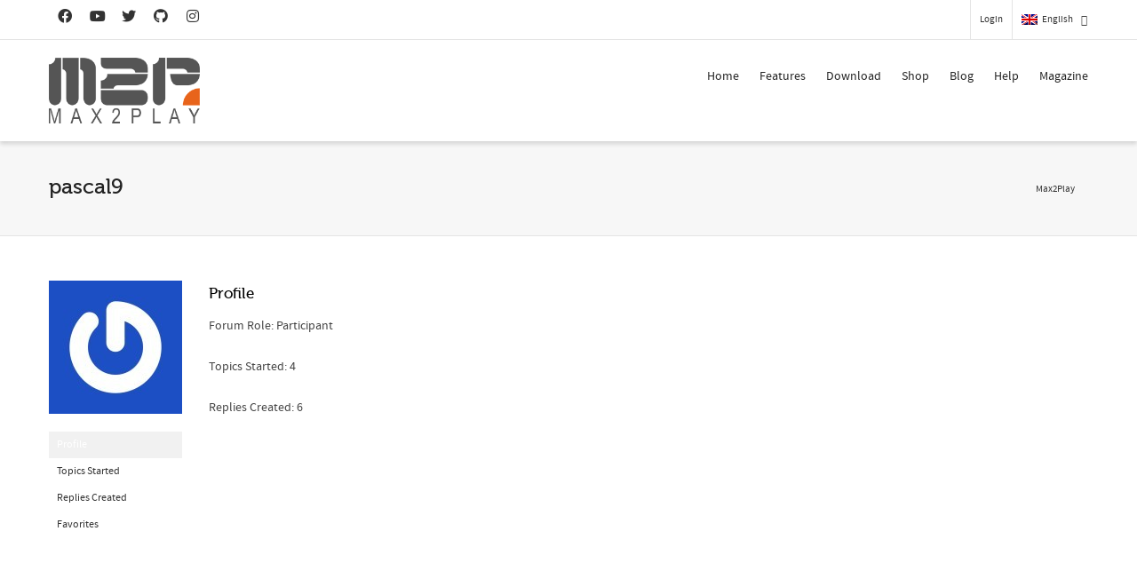

--- FILE ---
content_type: text/html; charset=utf-8
request_url: https://www.google.com/recaptcha/api2/anchor?ar=1&k=6LfZ3MUlAAAAACsn8cBnTKrxqqzyoT8btJu8DFHK&co=aHR0cHM6Ly93d3cubWF4MnBsYXkuY29tOjQ0Mw..&hl=en&v=TkacYOdEJbdB_JjX802TMer9&size=invisible&anchor-ms=20000&execute-ms=15000&cb=6l29ei2hvj80
body_size: 45198
content:
<!DOCTYPE HTML><html dir="ltr" lang="en"><head><meta http-equiv="Content-Type" content="text/html; charset=UTF-8">
<meta http-equiv="X-UA-Compatible" content="IE=edge">
<title>reCAPTCHA</title>
<style type="text/css">
/* cyrillic-ext */
@font-face {
  font-family: 'Roboto';
  font-style: normal;
  font-weight: 400;
  src: url(//fonts.gstatic.com/s/roboto/v18/KFOmCnqEu92Fr1Mu72xKKTU1Kvnz.woff2) format('woff2');
  unicode-range: U+0460-052F, U+1C80-1C8A, U+20B4, U+2DE0-2DFF, U+A640-A69F, U+FE2E-FE2F;
}
/* cyrillic */
@font-face {
  font-family: 'Roboto';
  font-style: normal;
  font-weight: 400;
  src: url(//fonts.gstatic.com/s/roboto/v18/KFOmCnqEu92Fr1Mu5mxKKTU1Kvnz.woff2) format('woff2');
  unicode-range: U+0301, U+0400-045F, U+0490-0491, U+04B0-04B1, U+2116;
}
/* greek-ext */
@font-face {
  font-family: 'Roboto';
  font-style: normal;
  font-weight: 400;
  src: url(//fonts.gstatic.com/s/roboto/v18/KFOmCnqEu92Fr1Mu7mxKKTU1Kvnz.woff2) format('woff2');
  unicode-range: U+1F00-1FFF;
}
/* greek */
@font-face {
  font-family: 'Roboto';
  font-style: normal;
  font-weight: 400;
  src: url(//fonts.gstatic.com/s/roboto/v18/KFOmCnqEu92Fr1Mu4WxKKTU1Kvnz.woff2) format('woff2');
  unicode-range: U+0370-0377, U+037A-037F, U+0384-038A, U+038C, U+038E-03A1, U+03A3-03FF;
}
/* vietnamese */
@font-face {
  font-family: 'Roboto';
  font-style: normal;
  font-weight: 400;
  src: url(//fonts.gstatic.com/s/roboto/v18/KFOmCnqEu92Fr1Mu7WxKKTU1Kvnz.woff2) format('woff2');
  unicode-range: U+0102-0103, U+0110-0111, U+0128-0129, U+0168-0169, U+01A0-01A1, U+01AF-01B0, U+0300-0301, U+0303-0304, U+0308-0309, U+0323, U+0329, U+1EA0-1EF9, U+20AB;
}
/* latin-ext */
@font-face {
  font-family: 'Roboto';
  font-style: normal;
  font-weight: 400;
  src: url(//fonts.gstatic.com/s/roboto/v18/KFOmCnqEu92Fr1Mu7GxKKTU1Kvnz.woff2) format('woff2');
  unicode-range: U+0100-02BA, U+02BD-02C5, U+02C7-02CC, U+02CE-02D7, U+02DD-02FF, U+0304, U+0308, U+0329, U+1D00-1DBF, U+1E00-1E9F, U+1EF2-1EFF, U+2020, U+20A0-20AB, U+20AD-20C0, U+2113, U+2C60-2C7F, U+A720-A7FF;
}
/* latin */
@font-face {
  font-family: 'Roboto';
  font-style: normal;
  font-weight: 400;
  src: url(//fonts.gstatic.com/s/roboto/v18/KFOmCnqEu92Fr1Mu4mxKKTU1Kg.woff2) format('woff2');
  unicode-range: U+0000-00FF, U+0131, U+0152-0153, U+02BB-02BC, U+02C6, U+02DA, U+02DC, U+0304, U+0308, U+0329, U+2000-206F, U+20AC, U+2122, U+2191, U+2193, U+2212, U+2215, U+FEFF, U+FFFD;
}
/* cyrillic-ext */
@font-face {
  font-family: 'Roboto';
  font-style: normal;
  font-weight: 500;
  src: url(//fonts.gstatic.com/s/roboto/v18/KFOlCnqEu92Fr1MmEU9fCRc4AMP6lbBP.woff2) format('woff2');
  unicode-range: U+0460-052F, U+1C80-1C8A, U+20B4, U+2DE0-2DFF, U+A640-A69F, U+FE2E-FE2F;
}
/* cyrillic */
@font-face {
  font-family: 'Roboto';
  font-style: normal;
  font-weight: 500;
  src: url(//fonts.gstatic.com/s/roboto/v18/KFOlCnqEu92Fr1MmEU9fABc4AMP6lbBP.woff2) format('woff2');
  unicode-range: U+0301, U+0400-045F, U+0490-0491, U+04B0-04B1, U+2116;
}
/* greek-ext */
@font-face {
  font-family: 'Roboto';
  font-style: normal;
  font-weight: 500;
  src: url(//fonts.gstatic.com/s/roboto/v18/KFOlCnqEu92Fr1MmEU9fCBc4AMP6lbBP.woff2) format('woff2');
  unicode-range: U+1F00-1FFF;
}
/* greek */
@font-face {
  font-family: 'Roboto';
  font-style: normal;
  font-weight: 500;
  src: url(//fonts.gstatic.com/s/roboto/v18/KFOlCnqEu92Fr1MmEU9fBxc4AMP6lbBP.woff2) format('woff2');
  unicode-range: U+0370-0377, U+037A-037F, U+0384-038A, U+038C, U+038E-03A1, U+03A3-03FF;
}
/* vietnamese */
@font-face {
  font-family: 'Roboto';
  font-style: normal;
  font-weight: 500;
  src: url(//fonts.gstatic.com/s/roboto/v18/KFOlCnqEu92Fr1MmEU9fCxc4AMP6lbBP.woff2) format('woff2');
  unicode-range: U+0102-0103, U+0110-0111, U+0128-0129, U+0168-0169, U+01A0-01A1, U+01AF-01B0, U+0300-0301, U+0303-0304, U+0308-0309, U+0323, U+0329, U+1EA0-1EF9, U+20AB;
}
/* latin-ext */
@font-face {
  font-family: 'Roboto';
  font-style: normal;
  font-weight: 500;
  src: url(//fonts.gstatic.com/s/roboto/v18/KFOlCnqEu92Fr1MmEU9fChc4AMP6lbBP.woff2) format('woff2');
  unicode-range: U+0100-02BA, U+02BD-02C5, U+02C7-02CC, U+02CE-02D7, U+02DD-02FF, U+0304, U+0308, U+0329, U+1D00-1DBF, U+1E00-1E9F, U+1EF2-1EFF, U+2020, U+20A0-20AB, U+20AD-20C0, U+2113, U+2C60-2C7F, U+A720-A7FF;
}
/* latin */
@font-face {
  font-family: 'Roboto';
  font-style: normal;
  font-weight: 500;
  src: url(//fonts.gstatic.com/s/roboto/v18/KFOlCnqEu92Fr1MmEU9fBBc4AMP6lQ.woff2) format('woff2');
  unicode-range: U+0000-00FF, U+0131, U+0152-0153, U+02BB-02BC, U+02C6, U+02DA, U+02DC, U+0304, U+0308, U+0329, U+2000-206F, U+20AC, U+2122, U+2191, U+2193, U+2212, U+2215, U+FEFF, U+FFFD;
}
/* cyrillic-ext */
@font-face {
  font-family: 'Roboto';
  font-style: normal;
  font-weight: 900;
  src: url(//fonts.gstatic.com/s/roboto/v18/KFOlCnqEu92Fr1MmYUtfCRc4AMP6lbBP.woff2) format('woff2');
  unicode-range: U+0460-052F, U+1C80-1C8A, U+20B4, U+2DE0-2DFF, U+A640-A69F, U+FE2E-FE2F;
}
/* cyrillic */
@font-face {
  font-family: 'Roboto';
  font-style: normal;
  font-weight: 900;
  src: url(//fonts.gstatic.com/s/roboto/v18/KFOlCnqEu92Fr1MmYUtfABc4AMP6lbBP.woff2) format('woff2');
  unicode-range: U+0301, U+0400-045F, U+0490-0491, U+04B0-04B1, U+2116;
}
/* greek-ext */
@font-face {
  font-family: 'Roboto';
  font-style: normal;
  font-weight: 900;
  src: url(//fonts.gstatic.com/s/roboto/v18/KFOlCnqEu92Fr1MmYUtfCBc4AMP6lbBP.woff2) format('woff2');
  unicode-range: U+1F00-1FFF;
}
/* greek */
@font-face {
  font-family: 'Roboto';
  font-style: normal;
  font-weight: 900;
  src: url(//fonts.gstatic.com/s/roboto/v18/KFOlCnqEu92Fr1MmYUtfBxc4AMP6lbBP.woff2) format('woff2');
  unicode-range: U+0370-0377, U+037A-037F, U+0384-038A, U+038C, U+038E-03A1, U+03A3-03FF;
}
/* vietnamese */
@font-face {
  font-family: 'Roboto';
  font-style: normal;
  font-weight: 900;
  src: url(//fonts.gstatic.com/s/roboto/v18/KFOlCnqEu92Fr1MmYUtfCxc4AMP6lbBP.woff2) format('woff2');
  unicode-range: U+0102-0103, U+0110-0111, U+0128-0129, U+0168-0169, U+01A0-01A1, U+01AF-01B0, U+0300-0301, U+0303-0304, U+0308-0309, U+0323, U+0329, U+1EA0-1EF9, U+20AB;
}
/* latin-ext */
@font-face {
  font-family: 'Roboto';
  font-style: normal;
  font-weight: 900;
  src: url(//fonts.gstatic.com/s/roboto/v18/KFOlCnqEu92Fr1MmYUtfChc4AMP6lbBP.woff2) format('woff2');
  unicode-range: U+0100-02BA, U+02BD-02C5, U+02C7-02CC, U+02CE-02D7, U+02DD-02FF, U+0304, U+0308, U+0329, U+1D00-1DBF, U+1E00-1E9F, U+1EF2-1EFF, U+2020, U+20A0-20AB, U+20AD-20C0, U+2113, U+2C60-2C7F, U+A720-A7FF;
}
/* latin */
@font-face {
  font-family: 'Roboto';
  font-style: normal;
  font-weight: 900;
  src: url(//fonts.gstatic.com/s/roboto/v18/KFOlCnqEu92Fr1MmYUtfBBc4AMP6lQ.woff2) format('woff2');
  unicode-range: U+0000-00FF, U+0131, U+0152-0153, U+02BB-02BC, U+02C6, U+02DA, U+02DC, U+0304, U+0308, U+0329, U+2000-206F, U+20AC, U+2122, U+2191, U+2193, U+2212, U+2215, U+FEFF, U+FFFD;
}

</style>
<link rel="stylesheet" type="text/css" href="https://www.gstatic.com/recaptcha/releases/TkacYOdEJbdB_JjX802TMer9/styles__ltr.css">
<script nonce="13q86G3qrnYoLYhOVONMPg" type="text/javascript">window['__recaptcha_api'] = 'https://www.google.com/recaptcha/api2/';</script>
<script type="text/javascript" src="https://www.gstatic.com/recaptcha/releases/TkacYOdEJbdB_JjX802TMer9/recaptcha__en.js" nonce="13q86G3qrnYoLYhOVONMPg">
      
    </script></head>
<body><div id="rc-anchor-alert" class="rc-anchor-alert"></div>
<input type="hidden" id="recaptcha-token" value="[base64]">
<script type="text/javascript" nonce="13q86G3qrnYoLYhOVONMPg">
      recaptcha.anchor.Main.init("[\x22ainput\x22,[\x22bgdata\x22,\x22\x22,\[base64]/[base64]/[base64]/[base64]/[base64]/[base64]/[base64]/eShDLnN1YnN0cmluZygzKSxwLGYsRSxELEEsRixJKTpLayhDLHApfSxIPWZ1bmN0aW9uKEMscCxmLEUsRCxBKXtpZihDLk89PUMpZm9yKEE9RyhDLGYpLGY9PTMxNXx8Zj09MTU1fHxmPT0xMzQ/[base64]/[base64]/[base64]\\u003d\x22,\[base64]\\u003d\\u003d\x22,\x22Y8OYw6vCpBtCw68bJsKWVwlsWcObw50TwoXDkW9seMKVDitGw5vDvsKuwr/Dq8KkwrzCs8Kww70MKMKiwoNRwobCtsKHP2sRw5DDo8KnwrvCq8K3f8KXw6UuAk5ow6A/[base64]/wonDj8KXPMObw5/DtsOcw4fDunfDtTdqw4lwNcKPwqXCnsKRbMKAw73Du8OyFyYgw6/DusOTF8KnRcKawqwDbcO3BMKew5pAbcKWYBpBwpbChsO/[base64]/[base64]/DqMKnwoXCkcOlChLCvMKDw6zDnmYFwpvCm2HDn8OKe8KHwrLCs8KAZz/DglPCucKyMMKcwrzCqF1ow6LCs8OIw7NrD8KBJV/CusKBb0N7w7/CrgZIesOwwoFWXMKkw6ZYwq0Xw5YSwpI3asKvw63CuMKPwrrDoMK1ME3DlVzDjUHCvQVRwqDCtgM6acK6w5t6bcKsHT8pIBRSBMOwwpjDmsK2w4vCn8KwWsOrL30xDMKGeHszwr/DnsOcw6TCgMOnw7wMw4pfJsOnwq3DjgnDg2cQw7FZw61RwqvCgH8eAW97wp5Vw4rCkcKEZXQmaMO2w48QBGB6wq9hw5UEM0k2wqHCnk/Dp0QqV8KGTS3CqsO1CnpiPkjDg8OKwqvCrwoUXsOGw4DCtzFuIUnDqyrDoW8rwqxTMsKRw7LChcKLCR8Yw5LCowXCtAN0wqwxw4LCukIAfhcnwpbCgMK4GcKSEjfCvG7DjsKowqfDpn5Ld8K+dXzDqC7CqcO9wphaWD/[base64]/w7DCqhcow6PCgMOxFjPDnznClcKow6PDsS7DhncSDcKxOX/DtWDCmMO/w7ciR8KiQxUId8Krw7TCvHTDqsKCIsOxw4HDiMKswpYMTTfCi2zDmg0Yw7BTwqPCkcKWw5XCjcKGw6DDuCpbasKPUxUHb0LDglQGwpfDp07CjH3DmcOIwpxaw7EwLMK0UcOsecKJw6pJTCDDoMKow41kd8OiVybCn8Kewp/[base64]/ChcOYw67DucK1wp0fwpLDtAgCwoMnMTJTWMK9w63Dvz/[base64]/Ci0DDqMK0dMOAasKqd8KfTWB8w4sJwoctw4AFYMOpw53Dp1rDvsOxw7/Cn8Kww57Di8KZwq/ClMOlw67DijFWVU1kWMKMwrY8T1jCjRrDoATCoMKzOsKOw5gIfMKHHcKFfsKwYEt5A8OuIGlwCSLCkw3DqhxACcOZw4bDncOcw4woMVzDgHg6wobDpz/CsnZoworDncKvOTzDrm3CoMOQOUXDqF3Ci8ONC8OXaMKQw53DisKPwr0Pw5vCkcOTbBTCvxbCk0fCuGlfw7fDsWIhVHohF8OvTMKTw6PDkMKvMMOjwrU3BMO6wpvDnsKgw7TDsMKVwrHClRLCsz/CjU9MHlzDsyTCsjbCjsODa8Kwd0QJO1HCscOyC1/[base64]/DvcK0w7TCtj7DsFs3w6jCk8KQwoASwr7CqzIWw6DCrVlvA8OFFcOCw6Jow5hIw57Ci8OUBDRkw5l5w4jCiUbDs37DrU7DvWMYw4Z+ScKhXGDDiUA7Z3AkA8KXwrrCvjBtwoXDhsOfw43Dln1WIHwkw4DCsV/Dnwt8WCZQHcKpwo4mXMOSw4jDogAgOMOGwpjCvcKCSsKMIsOnwoYeTMOrAgwsccOMw6TCm8KpwqV+w7M9alzCmB7DhcKgw6vDo8O/CgIkWjldH2nCnk/CoijCjzlaw5vDlX/DpznDg8KQw5EPw4UGbngeNsOYwrfClB0GwrXCvHAawrrCpUY6w5oJwoFiw7cAwp/CksO+OMOowrVVfFZLwpXDnWDCi8KqS1Jrw4/CpTITQsKGHAsVNj93OMO2wpbDgsKAJMOZwpzDowDDn0bCo3Vww6/CiXrCnQLDqcOMTWUkwq7CuiPDlznCrcOyQS9rRcK0w6pyAT7DusKVw77Cj8K6cMOHwp4ZJC06TiDChCXCg8OCP8KPbW7CmHNLfsKpwo12w6ZRwo/CksOKw47CrMKyAMOYYDDCvcOiwr/Cvn9FwogpVMKLw4JXUsOdAkzDqH7DozFDL8KGaGDDisKGwrbCrRfCpj3DtcOwATJBwpTDgn/CoBrCu2NwBsOTG8KoKxzCpMK1wqjDg8O5eQDCjjY8DcKPSMONwpolw6LCuMKCMsK4wrXCkQbClDrCvmMle8K5dA0qw6TCmwRtXMO7wrbCkGfDsyE3w7N0wrtjFk7Cs0XDvE/DuyzDklzDijTCi8O8wpMPw4ZDw4TCgEVJwrlVwp3ClGLCg8K/wojDhMOzQsOBwrknJiFwwq7Ct8KcwoIVw7DCicOMQxTDm1PDtnLCgcKmcMOlwow2wqoBw6cowp0kw4UWwqfDnMKsasKkwpTDgcK/UMKYYsKNCsKyBMOSw6XCj0Q0w6NqwpMmwonDi3nDoEjDhQnDgWLDuQDCmDI7fkMEw4DCowzDrsKqDipAEwLDqMKVYyLDs2TDpxPCtcK2w7fDusKLDlTDiwsvwrI9w78Rwr9hwrhsRMKMCBkoAVzCgcKjw6R/[base64]/[base64]/VDfCuAHDl8ORw7IHwrfCjFXDvAt9wpvDswdaMkwIwpkFwpvDrsOsw5kzw79dR8O0fmY+ASFedFXCpsKrw5w/woE5w7jDusOoKcKcX8KQH0PCizDDt8OCeV9iGERswqdMNSTCicKKAsKKwoXDn3jCq8KewqHDt8KFwr/DtQDCo8O3W3TDvMOewpfDpsOhwqnDvsOlBFTChmjCjsOiw7PCvcOvW8Kqw4DDvWkuAjhFBcOodBAgG8O9RMOvLHxrwprCp8OXRMK0d1cQwpzDvk0uwqU+OMKywpjCh14owrMGH8O1w57CvMOCw4/DksK0KsKaTz5HEDPDuMKswrkNw448EwATwqDCtyLCh8KhwozCt8OMw6LCr8Owwrs2fsKQXgvCl0vDgcOYwplQQcKgOkTCkyjDmcOaw7/[base64]/[base64]/[base64]/[base64]/Dgw8Aw7LCgirDrMKWDsKVI0bDmcKaw4nClQrDjxB+w4zCuQNRZWhNwr52N8O7HcK1w47CtHjCj0TChsKMSsKWEQJcYD8Uw73DgcKxw7XDsmUEGBPDszI2PMOEdR4pfBjDlXLDjiEWwosPwosrbcOtwrZ3w7gjwrt8esOtZXU/[base64]/[base64]/[base64]/DlcOtw7fDjm1Ew6HDvcKTfMKzLwxzNETDg2lIPsKdwrPDvGYKGn4hYzvCnW/Dpj4Sw7c+akjDoQjCoVcGMsOMwq7DgnbDnsO6HG1qw6I6ZU8Awr3Ci8Odw44lw4wPwqQcwrvDlRdObg/[base64]/Cj8OIW0tNwrlzwr8Hw5fDvsO5Q0AXwq/CvsK2wqDClMKGwrDDl8OiJVDCgDcmCMKZwqbDs0YIwpBYRmjCpA0xw6DCjcKqXBTCg8KJPcOZw5bDmSsXFcOowr3CojZqDsOJw5Yqw6dAwqvDswfDpyMFOMOzw4Qmw6YWw6gSUMKwcTLCgcOow5xVYsKIIMKidVnDucKwfgcow4pgw4/[base64]/Cl8KxwpHCuGrDh8Kawohowp1VwpwwKsKew5tswpDDiQdgAWjDhsOyw6AhWxcXw7jDmjLCmcO5wocHw7DDsxXDgQ96FFjDmE7DpTwoN2PDryzCkMKXwr/Cg8KKw5AlF8O6B8K/w43DjD3Dj1XCmzbCnhfDvlrCiMOww7powqBGw4JLShvCp8O5wpvDgsKEw6TCk3bDmsK7w5tBPGwawqUhw4k/[base64]/DqxMaw5bCpMOiwqRDdMOIA8ORwoIMw4bCvRzDssKLw7vDp8Kgwq06YcOnwroAXMOawqTDsMKOwoJlTsKnwq1two3CkDLCuMKxwqNQPcKIWmRowr/CsMK5RsKXOUZ3XsOFw4ljWcKcfcKHw4cOJyA4O8O7NMK7wrtRNcO1fMOHw75Yw5vDtQjDmMObw4vCqVjDmsOwJ2/Ci8KQMcKsNcOXw5TDmwRQJsKRwrjDgsOFM8OKwrgvw7vCsAUpw4EZacK0wonCtcOrZMO/XnvCuUMrbht0XnrDmBLCgcOuaH4Aw6TDpEBgw6HDtsKyw5fDp8O4XV/DuxrDj0rDmVRmAsOdJTwpwoHCksOmKcKGK3MwFMKQw7FLwp3Dp8ODdMOzbkDDvjvCmcK4D8OyHcKxw5A+w77CtAN9X8KfwqhKwoF0wq8Cw4dKw7dMwpjDjcKpBCvDt1IjUn7CrAzClDolBhQmw4kFw5DDvsOiwrUUeMK6HGNeEMKVHcKsf8O9wpxIwop/f8OxOFpXw4LCn8Oowo/DnAkJa3/CskFhIMObNXLCjUPCrk7CusO2JsOAw4nDh8KIVsK+LBnCuMOAwpRTw5Y6XsOjwq3CvzPDr8KfTg8KwoA6wrzCkhHDiiXDpBMNw7kXHBnCp8K+wonDpsKTEsOCwrDCp3nCi2NMPjTCpDZ3YGpvw4LCusOSO8OnwqsgwqjDn3HCssOjQU/CvcKMw5PChGgOwosfwqnCszDDhcOxwoxaw79oTF3DqwfCl8OEw5thw5nDhMKBwqjCpsOYACRpw4XDgARKeW/CucO3TsOwY8Ozw6RdSsKFOsOMwqILNXUlHgAhwovDomDColsOEsOjRk3DjcKEAnPCtMO8GcO1w5RfKB/CmzJQdz3ChkBuwpZWwrvDrGgQw6RDJ8K9elcxE8Onw44Vwr58DQ5CJMOhw4k5ZMKJY8KpXcOOZC/[base64]/CvMKYcsKmwpdxUxFlw4MOwpvDjGgYwpjDmSVXPmTDsxvChj/[base64]/wpnDp8Ohw7bDiyBYasOnMA7DpMORw7Yywr/CpsOGHMObYRPDn1XCnjBtw6HCgcODw71JEHwnOMOmD1PCucKgw7/Dk1JSU8KVZRnDmnZlw6HCo8KbdgXDgEFEw6rCvBrChTZ1c1XDjD0UAQ0nMcKOwq/DuD3DicKceEsAwqhFw4DCplcuGsKcNCTDiSsXw4PDrVEEbcOjw7PCuiJiXjTClcKcehEnJB3DrnQBwrZNw6s3fgZNw6EnfMKcc8KhZXM3JmB/wpzDkcKQT2TDhicXQzbCr19fW8OmKcOJw5cufUlxw6ghw6rCgjDCisKqwq5mTGjDhMOGfG7CmiUEw5ppGGE0IBxzwpbDmsOFw5XCjMK5w6TDqX/DhwBwMcKnwpt3WMOMAG/CvDgvwqHCk8K5wr3DsMO2w6zDpi7CnS/DncOmwqV0w7/[base64]/[base64]/[base64]/CkMKJHsOvPhnCoQbCq8Ohw53CrMKvEjxbw6xAwrNFDkd6GcKcDcKuwqHCoMOkbTXDkcONwrRSwqofw7N2w4fCn8K6ZsOnw6TDgF7DgmjCjMOuJMK/NmgVw6DDm8KGwojCiEh/w6fCqMKXwrQ2EcOkRcO0IMKBWyRecsOowpvCom4kWcOhWy8ZQwLCo2TDr8OtOGx1w67DjD4nwqR6AAXDhQ5SwqHDi1nCuXsERGURwq/CvX0gW8KqwrwEwpLDkSMfw4bCqSVYUcOgDcK8IsOpK8O9a3HDrStKw4jCmDjDp3VlWsOPw7QHwojCv8OCWMOSW13DsMOvdcO5U8Kgw6PDjcKQLzZbQMOrw5HCm03Cj1ouwqEuVsKewqXCscOIOyIae8O5wrbDt340RsOywrjChRnCq8OswpRYJ3B/wq3CjmnCjMOXw6ktwo3Du8Khwp/CkEVdZEnCncKRdsOewpnCqcKDwrsdw7jCkMKddV/DpcKrdT7CmMKMdDXDsQTCjcODX2zCsTnCnsK/w4N8HcOuQ8KBD8KvDQHDnMKOScO8EcOKScKkwrjClcKjQSZdw67CucO/[base64]/CsO9HsO+w7/Cr8KrB8OVXcKUwrXDvsOYwrHCiMOgDR97w4piwrcbEMO2C8OxYsOTw7VJN8K9Ck7Co0/DhcKxwr8TWEDCjxbDkMKyTsOvVMO8L8OGw6RkAcKsMSM5QSLDuWXDnMKIw7J/EnjCmhh2TCRDDgk9KsOIwpzCncOPUcOnTUISEWfCocKwY8KqKsOfw6VDQ8KvwrBzAcKswoYULx8DFCoHaEw6UcOZHU/CsE3CgQ8QwqZxwpnCkMOJOmcfw7pKT8KfwqXCk8KYw5vCkMO5w7/DkcKxJsO5wqcqwrPClVbDj8KdUsKLRMOpd13ChFdRwqYZSsORw7LDlldNw7g6UsO6JyDDlcOTw4B1wo/CikA+w4TCiwdcw6HDric4wrEzw717IWzCk8OpBcOvw4lxwpTCtcKnw5jCu2jDjcKuc8KPw7PDkcKgc8OQwpPCh0rDrcOJFlrDgn4vWMKgwpPDuMOlcAo/w6MdwosKRCd8HcKewovDh8OfwrPCqGXCqsObw5YQZjXCo8KsOsKDwoLCkXwQwqHCkcO3woU3N8Ovwq9jScKrHw/CpsOgLSTDgBDClyLDmS3DisObwpUewrPDtQ5TEz5Ww4nDg1fCliZ7OXMzAsOWcMK7bHTDi8OGPWdLRD/DkFrDnMOYw4wQwrrDqsKTwrQDw4QXw6XCqAHDscKiSlbCn0PCnnoVwo/[base64]/[base64]/DgMOKdxpnw47CtjcRwqHDomYWw7zDhMKXMMK9wpd/w48aAsOGNjXCr8Kpf8OhOQ7Dr1oVFmxSZ2PDkBk9F2bDvcKeFnhmwoVYwp9PXHMYL8K2wrzCum/DgsOnbBHDvMKNKHZLwp5Qw6E3WMOyQcKiw6oxw5nDqsK/w5xQw7sXwpNkBXzCs3PCvMKsN0FowqDCizPCn8KuwrM/KMKLw6jCnGcnVMKHIVvCisO9TMOMw5gXw7t7w69Iw5sYEcOVQS0xwphzw6XCnsKdVnsQw7PCo046OcK/w5fCqsO+w7ZSYTfCm8Kmc8OiHSHDrgjDjwPClcKeFXDDpj3CtgnDnMKNwo7CnWUmDGgcSiwZXMKWZcK8w7jCsmXCnmEbw5nCsU9BJBzDsSrDl8O5worCm3cCUsONwrQDw6dDwr3DhsKgw48HWcOJJjM2wrlqw5/CgMKGSTE2OnhAw6dBwqBYwrbCpyzDsMOMwpd+f8K7w43CthLCsAXDssOXWBLCr0JtBQHDrcOYbS0iayfDgsOCSjFNUsObw5ptAsOYw5rCtg/DiWVvw6FwH2x4w4UReiDDjWjDvnHDqMKPw67DgSZzD3DCl1INw4zCp8Ksa09EOnHCtzAVScOrwpzDgQDDtwfCscKnw63DsW7DhR7CgsK3w5DCosK/[base64]/Ci0fDu8KAw48XwrwwKktnwqTDqcKiwqPClR1zw7TDqsKVwqcaWGxDwovDixrCkyJvw4DDtAzDiDRZw5HCnQPCj0Q0w4TCpm7CgMOZBsOIcsK7woLDrR/Cn8OxKMOTVGtJw67DsmzCmMOwwrTDgMOdT8OmwqfDmlFGPcKcw4HDusKhU8O6w7rCrsOdDMKOwrUkwqJ5c2k4UcOOFMKfwrtsw4UYwp9/U0VjOibDrhnDu8Ovwqhsw7UBwqLCvmB5AHLCi1IDFMOkNWVAdMKoasKKwoLCl8OFw6TDmF8AUsOMwpLDicOVeC/CgTMTwpzDk8OMA8KUB3Ijw5DDmjklfAw/w6ozwrUoLMOUI8K8AibDsMOTfjrDpcOQGjTDvcOpEQJ/GS8AWsKjwoUCPVxcwqhwIC7Cig8vAmNoQGcdUT/DtsOEwoHCvMOwbsOZLnLCnhHDi8K/D8Ogw5XCuSkCak97w6nDrcKfZG/CjMK6wq5kesOow5sZwqLChwnCs8OiSBxjBjI5ZcKyXmYiw5HCkSvDikvCmHTCgMKvw5/[base64]/DtmrCtsKGUcKew7HCp3pkwqBpXmcNDH/CvsOiwo0Fw63Dk8KeZF4QN8OccQzCsjPDusKlcB1ySTDDnMKPYQ0oZT8Cw604w4TDlznCkMKGBsO9Q27DsMOcLi7DiMKCXAU/[base64]/CuUrDmMKeMcKDw47DhcORI8O6wrHCn1Mqw7YnLcOLwowIwo8xw5fCssKHM8OwwplxwpQGXizDrsOqwqjDvRIawovDisK4FMOdwpYWwq/DoV/Dm8KBw53CpMKmDx3DqybDlMKnw4E7wrHDusK+wq5Sw5cxDGLCuB3CmUbCo8OwAMKww7IFGDrDjMOnwo55Lg/DjsKgw6nDtHzCk8Ofw7rCnMOfe0ZJTsKKJSXCm8Ogw4QxHsK0w5ZLwp06w5bCvMOZHUPCtcKGaBZXVcOmwrR3YUtKEVzDl37DlXQWwqpOwr55BwoBIsOawqNUMxHCqSHDqlISw6NMfxbCjcOhBHPDv8O/UmPCqcKmwqtCDFBzaAM5KQLCmMOSw4zCk2rClsOnbsOvwqIWwpkJF8O/[base64]/fGPChgFuU8K3IcOawpzDk14SwqNRGcOkw7DDlsK/LsKfw4vDtcKDw5lEw6QuYcKQwoTDsMKqFS0/ZcK7QMOFJ8Oxwp5NXTN1w48hw7EcKCUOEwHDugFND8KGO1ctIFhlw44AecKbw6PDh8OlNRcVw7ZoJ8KnRMO/wrAnY37CkHJqWsK1ZSjDg8OSEcKSwo1aJ8KPw5zDhCEVw6oGw75Hd8KzJQLCosOuBsKFwp3DkcORwroUQ2/Cg33Dg2wOwpsNw7rCgMO4T0XDscOLKU/DuMO3ScK9fw3Cuhh5w79uwqrCvhgTDcKSGkc1wochNsKYwp/[base64]/CnsKVbMOVUj5NwqfDpVTDik40Uk3CohjCi8Otw73CsMOBXTl6wo7CmMOqX0HClsKgw6xrwo0RYsKZPsKPeMKWw48NWcOEw6srw73DuE4OCiJiHMO5wptkL8OaaRMOEmYDfMKuQ8O9woJYw5sDwpZJU8O/NsKSG8OKVE3CjCpYw5RkwozCr8KeZT9lUcKRwoQYK3/DqFDCqAjDuDxMCiXCrTsfbsKlbcKDXUnClcK9w5PCghnCocOiw6U6KjdTwrptw7/CpDN2w6HDmUA2XyXDoMKnDCZ+w7RwwpUfw4PCryJ8w7fDkMKJYSZDBwJ+w7AdwovDnVM2RcOUVSA1w4HDo8OTe8O/[base64]/CqcOcw5oVw7rCisONw6TDtwPDksOXw4hnPCzCm8KLZDY3J8K8w6kDwqMnJwJvwrA3woEQACvDhg86EcKpD8O5dcKhwp0Vw74WworDjkRSU0/[base64]/Cs8K6f8KMw7Qrwq/DpMKuFMKUw5TCuX/CuyPDoRscwqo0PsOLwqHDosKowprCsjTDjwoZQcKBXRNrw5nDjcKOP8Kew54rwqFawp/DlCXDusOPG8KPUFgfw7VKw5U3FEEAw7Yiw77CgBQcw6t0RMKQwoPDvcOywr97R8OfEj5pwpJ2fMOMwpHClF7DrjJ+Khdew6cWw7HCuMO4w7/DpcKRwqfDisOJK8ODwoTDkmRBFMKiR8KQwqlSw7fCv8OQI1fCtsO3aU/DqcO+bMOOVjl1w6TDkRnDkFXCgMKiw7nCkMOmQF5uCMOUw4xcGHRKwo3DphEyMMOJw5jCvsOyRhbDlXY+Yh3Cn13DpcO8wo7DrAvCtMK4wrTCkFHCkmHDt01pHMK2UHljOm3DjjBRL3AGwpDDp8O0FFRXeyPDs8O/woAzITcdVhzCp8Ofwp/DjcKEw5vCrC3CosOMw4PCpU15wprDlMOjwprCscOQaXzDhMKRwoNuw6E2wp3DtcOhw5NXw6htLiVADMOjNBPDtwLCoMOySsOAE8KXw5LCnsOADMOrw45oBcO0M2jDsD0pw6J+WcOAesKhalU/[base64]/Dq3Apw4rCs8KXEhQ7w4XDpwvDuWwPwrpIwqzDsnRwIDHCkBDCnB4eenrDiSHDtU3CugvCghcUOz5eC0TCk1wACXRlw59QaMKaQkcFHB/[base64]/AcKRwpzDn8KPwqAJwptjw5hiX11HBsOTw7plBsKMw5vCvMKfw5wbfcKqXFFWwoUlfsOkw67Dkj8HwqnDglpdwqk4wrrDu8O6wp3Dt8Oxw6fDqA8zwo3DtWx2MwbCvcO3woQ+ER4oHUvDll3Cvj0iwqp6wojCjHUZwobDsBbDmiTDlcKPZiHCpn/ChxZiRDfCvMOzQggawqLDpETDpkjDsAgtwoTDs8KFwp/[base64]/wpAfVUzDkMODw57Dq8KiIsKtwrJUwozCgGPCmwF0Dl5Gw7LDlMOrw7vCpcKvwowwwoQyOcKJQkLDpMK1w74Rwq/Ckm3CnmU9w5HCg0VFZ8KbwqzCrkISwooRJ8Oxw6dUInIoUzF7S8OkSH42esOXwp8vT3U+w55VwrfCoMO6bMOxw6zDlBrDn8OGI8Kjwq8TccKNw5pgwrskU8O8TMOxZHDCoFPDtFXCpcKUesOJwrVZZ8KRwrceScOpJsOTWD/[base64]/[base64]/dUlfw7B/wrnDssOFw410wrDDlhZGwrjDu1obw6XDksOlJEDDqMOewp9xw7/Dm2LCsFXCisKDwpANw47ClFzDgsKvw44nacKTZjbChcOIw71+MsOGHcK1woBGwrB8CsOdw5Uzw5wDFwPCrTgIw7l1ewvCnBBoISfCvg/DmmoVwpAZw6/DvkJkdsOGXMO7PzbCv8ORwobCqGRcwrbDtMOEDMO3K8KqXn0twrHDtMKOScOkw7ELw74VwofDnQXComcHanAyc8OWw6w3NsOCw6jDlsK5w6o+ezJHwqTCp1vChsKlHGZqH1TCqTXDkjAfSnpNw5fDt0NPeMK3ZsK/EhjCj8OUwq7Drw7DvcOpDU/CmsKxwqBqw7gtYjtwcgLDmsOOP8OcWnZVFMOdw6V0wpPDuyTDpFkkw47Co8ORGMOSFnjDlnFPw4pDwqnDo8KPUl/DuXtlVcOYwqDDr8OCYsOzw6nCvljDrA8wD8KJan1OU8KNaMKWwrstw6oHwp7Ct8K2w7rCtlY8w6fCuU9/ZsONwogaMcKDEUAFQMOpw4TCksOVwo7CnF7DgcOtwoHCpkfCuA/Dqj3CjMK/GA/[base64]/DpmDDlsKrIMOUDMKqF8Kdw7AGwoXDpsKzIsO9w5LDrsKWcyYuw4N8w77DjMObVsKuw7p0wpXDncOSwrgsQH/Ct8KyecOuNsOTaEV7w5BxU1ElwrrDlcKLwrVpAsKEKsOXJsKFwp/[base64]/DhMKuw7PCrVo6XiYTVhFOMTUSwr3Dmh4LWsKpw5NPwq3Dvyp/[base64]/[base64]/CMKfRsO6wpHCqR8awr01VwHDscKlS8O1DMOOwoBXw6XCqcORMzobZcKUD8Olf8OKAiJgCMK3w4PCrTPDlMOHwpt8E8K/FA8OO8KVworDg8ONEcOlw6E9VMKQw4gYI0TDg1XCicOPwp5tH8KJwq1sTCJ9wosXNcOyI8Ozw5JAa8KVGRQPw4zDv8KCw6spw4TDicOkW0vCtUzDqmFMdMOVwro9wpDDrHFlTzk6DyB/woVZGh53ZcOuFUs6OGPChsKZL8KOwqbDvsO3w6bDsl4DG8KTwqDDtDNfHcO/woBEOV7Dk1slWxgyw6/DkMKowpHDj0HCqjR9KsOFbVYFw5/DpR5jw7HDogbCnixlw4vChHAYKwXCoz80w7LCl1fDjsK1wph8dcK5wpFYBzbDpzDDgWRZC8Kcw7IzUMKoLEsdDBAlCjDCkDF3MsO5TsKqwqsUdXAKwqNhw5HChVwHDsOSYsO3ZyHDinJFRsKbwojCnMO4GMKIw597w5/[base64]/DjBcPR8KDw69Pw7bCm8OTEcOgw5hBw7xgU2TCiMO5wrdfGwPCkDpvw5/DjcK+F8OawqQqFsKVwrXDoMOxw5vDtSLCgsKaw6wIblXDrMKQacKWK8KMZi1vMQJALTLCvsKVwrDCm03DssKtw6QwUsOBwpIbDcKxCsKbKcObeQ/DujTCqMOvJFfDlMOwFmZlCcKRLDMYFsOIW3zDpsKJwpVJw7PCm8K1wqZtwrEhwo3DvyHDjHvCmMKyPsKvOzTCssKSTW/CrsKyJMOhw6Qjw7FKX3IHw4IPP0LCo8Kxw5bCp3cXwrNUQsKXO8OBbcKewowdVlJxwqPCk8KMAsOgw5rCrsOCPFJefsKVw77DrcKOw5HCgcKlERvCksO6w67CsWfDojTDpilfXz/[base64]/w6XDkjU5w5rCswXCtMKYwqpKF8KLwogbHMOoJ0rCsTNgwohGw54Vwq7CrifDs8K0OnvCmyvDiy7DmC/[base64]/DlDXDn8KZwp9gw5nCuE/ClkTCi2JQdcK9J1zCtx/DswzCv8Osw60Xw4nCt8OzGR3DgypEw7RiVMKYElTDrQ4mWTbDqMKqXAx/wqZsw54jwqgKwqltQcKzKMONw4ABwqo/CMKrecOFwpw9w4TDlGR3wpNLwqnDscKAw5zCqTlpw6zDvcOgL8K+w6vCocOdw6gdFz8VJcKIVMOxNlBRwpY9UMK3wo3CrkwRAz/DhMK+woA/acKxeG3CtsKcTUcpwqplwpnCk3rCiHcTLUvDlcO9LcKEw4pbcRo6RgsORsK0wrkLNsODOMK6RSBcw4nDlcKBwo1YG37DrwLCr8KwaB58QcOuIRXCnkjCsGdrEDg/w6/CjcKBw4fDgE7DnMK6w5EbCcO7wr7DiWjCqsOMXMOYw4ZFRMK/[base64]/ClkbDncOew6PCqXPDssKRwqpgwoZTwosuwoNoU8ORTnnCj8OoYk9ZdMKgw6hEamA/w5pww7HDhEd4WMOcwoE0w59BF8OOVMKIwpbDvsK9Z3vCsnzCnkPDu8K8LMKxwpQGECbCnyzCo8OUwoDCu8KPw73Cq1XCosOTwo3DocOmwoTCk8OKJsKnf2YlGyHCjcOWw5/DvgQSByEHI8KfJTA4w6zDkTTDv8O0wr7DhcOfwqDDiEzDgSEOw5vCgUXDgU0PwrfCisKcJcKGwoPDkMOow4EWw5F8w47Di2Yjw4x/w45fZMKXwoHDqMOiBcKNwpHCkQ/[base64]/Cj8OtwpvCksKEA8Ozw6XDqcOjw5HCj1PCg3ocw5zCi8OKwo1gw7gIw5HDqMKMw5glDsK+acOwWcOhw73Dp3sCW0EPw6/ChzszwqzDqMOWw5xHBMO4w5AOw4jCpcK4wqtLwqEzBideKcK5wrNBwqY5dFbDisKfERgjwqtMC1TDicO6w5JJWsK4wonDjmcbwot1w4/[base64]/CgsO4RFnDucOQcTsdwqp1w4ljw4h4w6QPElFww4HCiMOpw6PCksKDwrMyelRUwqldc33ClcOUwonCs8KjwowHwoAWJFpkEyx/[base64]/CrMKEwqddwowRCsK/a8Krw4vCocKbKFzCv8O7csO9fBkFBMOlQg5FMcOPw4YOw6fDhDjCnT/DnR5nd1wETcKtwrHDrsK2TELDoMKwEcKJCMO1woDCiAh3MgV2wqrDqMOPwqVTw6zDlW7CszHDhF4Hwr3ClX7DlTTCmFsIw6FPP3t8wq/DmynCjcOKw4HCnCbDi8KXLMKoQ8Kpw4YFfmJdw5phwq0nWBzDp3zDl3zDignCnAXCjMKMDsOrw7spwprDkG/Dh8KewpNzwoPDhsOfE1pmV8OEPcKuwrwDw6o3w6khEWnDrx7DsMOiTgTCv8OSSGdxw4NIRsKqwrcGw7B4fGVLw5/DhU3CoibDscKfQcKCRyLChz9uScOdw7nDsMOvw7HCnjk5eTPCo33DisK7w5bDjSfCq2fCjcKGGGbDrWLDsVnDliTCkn3Do8KIw64haMK5ZC3Cs3NsXALCi8KOw6UAwqohRcOcwo9ywpDCp8KHw4oBwq/Cl8KJwrXDsjvDlQ0Qw73DkBfCsFxBQ2kwLFobw456B8Opw6JEw6ZOw4PDtBnDjixCCjg9w6LDiMKKfB0Ywp7CpsK2w6DCnsKZfSrCg8KOa3DCoDbCggbDuMO6w7nCmhtwwrwbWQ5wO8OJOy/DrwslU0zDrcKRwoDDvsKtICDDnsKGwpd2DcKCw6vDmMOFw6fCrcKEWcOywo5fw7YSwr7Ct8KVwr7Du8OJw7PDl8KUwrbCmHxmSzrChcOPYMKDA1Z1wqIlwqDCh8KLw7XClCnClMOBw57DkT8TdkYDeQ/[base64]/w59jcFjDgcKCw4zCrgY6wovDjX3Dg8KqfSRyw6soJ8KVw4MuOcOyS8O2Q8KpwrbDpMO6wp1SY8OTw6l0VBDCuypQCk/DjFp7YcOdQ8OkKDxow7Rzw4/Ct8OUG8O2w4jDsMKUWMOsLMOpW8K/[base64]/Wi09AzYcw7cewr0swrhMw7bCgELCucKZwqk/[base64]/DnQlBTkRxNcKQw5Rgw4N8w71Lw7LDnzzDvgDCvMKzw7zCqh5wNcKbwpnDtEwld8Okw5rCscKEw7XDtmPCikNFTsOYJMK0H8Kbw7bCjMKKAygrw6fCosOjJVU1c8OCPgXDp04wwqhkaU9ifsOFaGPDrR7Cl8K3KMKGWSrCmQY2Z8Om\x22],null,[\x22conf\x22,null,\x226LfZ3MUlAAAAACsn8cBnTKrxqqzyoT8btJu8DFHK\x22,0,null,null,null,1,[21,125,63,73,95,87,41,43,42,83,102,105,109,121],[7668936,982],0,null,null,null,null,0,null,0,null,700,1,null,0,\[base64]/tzcYADoGZWF6dTZkEg4Iiv2INxgAOgVNZklJNBoZCAMSFR0U8JfjNw7/vqUGGcSdCRmc4owCGQ\\u003d\\u003d\x22,0,0,null,null,1,null,0,0],\x22https://www.max2play.com:443\x22,null,[3,1,1],null,null,null,1,3600,[\x22https://www.google.com/intl/en/policies/privacy/\x22,\x22https://www.google.com/intl/en/policies/terms/\x22],\x22AjeUqtrwa0KI8im7oApQ3tPJkE49qFPvXIDnAmuhYDU\\u003d\x22,1,0,null,1,1763450968394,0,0,[156,236,247,97],null,[105],\x22RC-MhywuJgqr-AJXg\x22,null,null,null,null,null,\x220dAFcWeA4TnFLm-vCE6AAzuQm3Qf97JfR-pgFiNKyUWGcAExHaH0s6iAqtGxSwHqpTQd5JJTq58g48kp-lO3FLEkIukTOw7MvXUg\x22,1763533768334]");
    </script></body></html>